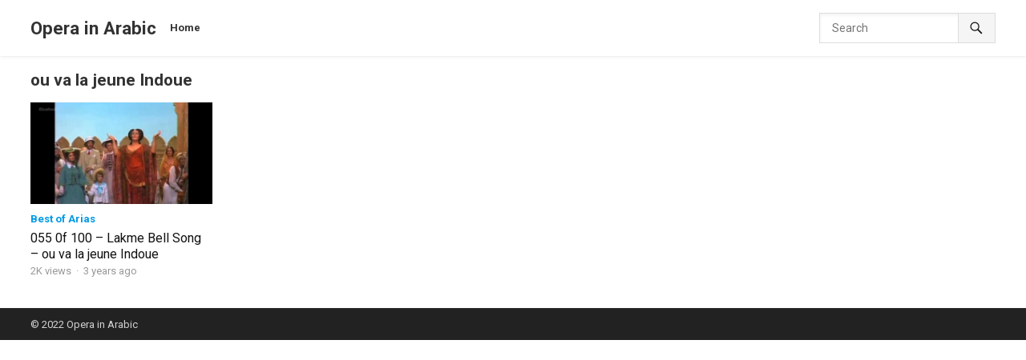

--- FILE ---
content_type: application/javascript
request_url: https://operainarabic.com/wp-content/themes/videoshare-pro/assets/js/video.js
body_size: 360
content:

(function($){ //create closure so we can safely use $ as alias for jQuery

    $(document).ready(function(){

        "use strict";

        $('.entry-content .wp-block-video').eq(0).addClass('first-video').end();        
        $('.entry-content .wp-block-embed').eq(0).addClass('first-video').end();
        $('.entry-content .wp-video').eq(0).addClass('first-video').end();
        $('.entry-content iframe').eq(0).addClass('first-video').end();
        $('.entry-content video').eq(0).addClass('first-video').end();
        $('.entry-content .wp-block-embed iframe').eq(0).removeClass('first-video').end();
        $('.entry-content .first-video').eq(1).removeClass('first-video').end();

        var video_height = $('.first-video').height();
        $('article.has-embed').css('padding-top',video_height+15);

        var video_height = $('.wp-video').height();
        $('article.has-embed').css('padding-top',video_height+15);

        var video_height = $('.wp-block-video').height();
        $('article.has-embed').css('padding-top',video_height+15);

        $(window).on('resize', function() {

            var video_height_r = $('.first-video').height();
            $('article.has-embed').css('padding-top',video_height_r+15);

            var video_height_r = $('.wp-video').height();
            $('article.has-embed').css('padding-top',video_height_r+15);   

            var video_height_r = $('.wp-block-video').height();
            $('article.has-embed').css('padding-top',video_height_r+15);   

        });                               

    });

})(jQuery);